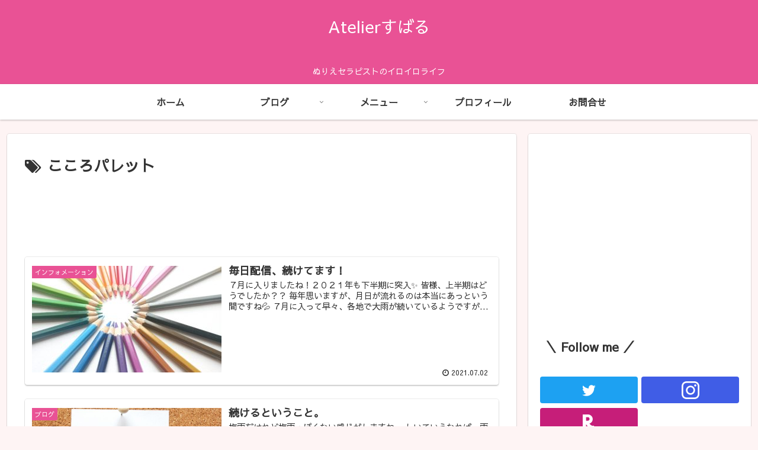

--- FILE ---
content_type: text/html; charset=utf-8
request_url: https://www.google.com/recaptcha/api2/aframe
body_size: 269
content:
<!DOCTYPE HTML><html><head><meta http-equiv="content-type" content="text/html; charset=UTF-8"></head><body><script nonce="rS23Jw2MtVvRF-4WDl3AJQ">/** Anti-fraud and anti-abuse applications only. See google.com/recaptcha */ try{var clients={'sodar':'https://pagead2.googlesyndication.com/pagead/sodar?'};window.addEventListener("message",function(a){try{if(a.source===window.parent){var b=JSON.parse(a.data);var c=clients[b['id']];if(c){var d=document.createElement('img');d.src=c+b['params']+'&rc='+(localStorage.getItem("rc::a")?sessionStorage.getItem("rc::b"):"");window.document.body.appendChild(d);sessionStorage.setItem("rc::e",parseInt(sessionStorage.getItem("rc::e")||0)+1);localStorage.setItem("rc::h",'1769687758555');}}}catch(b){}});window.parent.postMessage("_grecaptcha_ready", "*");}catch(b){}</script></body></html>